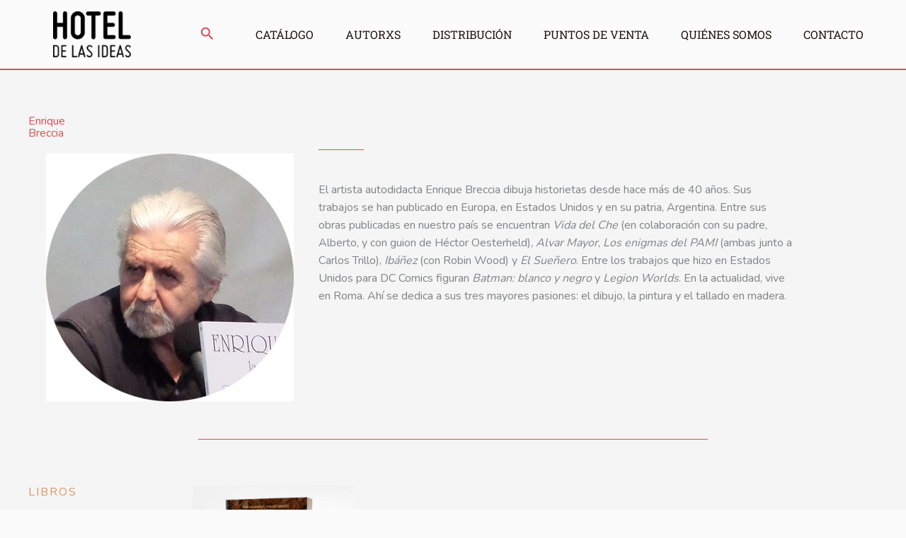

--- FILE ---
content_type: text/css
request_url: https://hoteldelasideas.com/wp-content/uploads/elementor/css/post-3151.css?ver=1769181825
body_size: 512
content:
.elementor-3151 .elementor-element.elementor-element-6ff9a51d:not(.elementor-motion-effects-element-type-background), .elementor-3151 .elementor-element.elementor-element-6ff9a51d > .elementor-motion-effects-container > .elementor-motion-effects-layer{background-color:#F5F5F5;}.elementor-3151 .elementor-element.elementor-element-6ff9a51d{transition:background 0.3s, border 0.3s, border-radius 0.3s, box-shadow 0.3s;margin-top:0px;margin-bottom:0px;padding:64px 40px 0px 40px;}.elementor-3151 .elementor-element.elementor-element-6ff9a51d > .elementor-background-overlay{transition:background 0.3s, border-radius 0.3s, opacity 0.3s;}.elementor-3151 .elementor-element.elementor-element-78e7de59{margin-top:0px;margin-bottom:48px;}.elementor-3151 .elementor-element.elementor-element-20ba240e > .elementor-element-populated{padding:0px 0px 0px 0px;}.elementor-3151 .elementor-element.elementor-element-5f99aa0f .elementor-heading-title{color:var( --e-global-color-astglobalcolor0 );}.elementor-3151 .elementor-element.elementor-element-31e55c09 > .elementor-element-populated{margin:0px 0px 0px 10px;--e-column-margin-right:0px;--e-column-margin-left:10px;padding:24px 120px 0px 0px;}.elementor-3151 .elementor-element.elementor-element-401b5249{--divider-border-style:solid;--divider-color:var( --e-global-color-astglobalcolor0 );--divider-border-width:1px;}.elementor-3151 .elementor-element.elementor-element-401b5249 .elementor-divider-separator{width:64px;}.elementor-3151 .elementor-element.elementor-element-401b5249 .elementor-divider{padding-block-start:24px;padding-block-end:24px;}.elementor-3151 .elementor-element.elementor-element-38d72722{--divider-border-style:solid;--divider-color:var( --e-global-color-astglobalcolor0 );--divider-border-width:1px;}.elementor-3151 .elementor-element.elementor-element-38d72722 .elementor-divider-separator{width:60%;margin:0 auto;margin-center:0;}.elementor-3151 .elementor-element.elementor-element-38d72722 .elementor-divider{text-align:center;padding-block-start:5px;padding-block-end:5px;}.elementor-3151 .elementor-element.elementor-element-3941c502{margin-top:40px;margin-bottom:120px;}.elementor-3151 .elementor-element.elementor-element-fe20b37 > .elementor-element-populated{padding:0px 0px 0px 0px;}.elementor-3151 .elementor-element.elementor-element-70ad5f8f .elementor-heading-title{text-transform:uppercase;letter-spacing:2px;color:var( --e-global-color-astglobalcolor7 );}.elementor-3151 .elementor-element.elementor-element-4f941279 > .elementor-element-populated{padding:0px 0px 0px 0px;}@media(min-width:768px){.elementor-3151 .elementor-element.elementor-element-fe20b37{width:19.331%;}.elementor-3151 .elementor-element.elementor-element-4f941279{width:80.668%;}}@media(max-width:1024px){.elementor-3151 .elementor-element.elementor-element-6ff9a51d{padding:48px 32px 80px 32px;}.elementor-3151 .elementor-element.elementor-element-31e55c09 > .elementor-element-populated{padding:0px 0px 0px 0px;}.elementor-3151 .elementor-element.elementor-element-3941c502{margin-top:40px;margin-bottom:96px;}.elementor-3151 .elementor-element.elementor-element-4f941279 > .elementor-element-populated{padding:0px 20px 0px 0px;}}@media(max-width:767px){.elementor-3151 .elementor-element.elementor-element-6ff9a51d{padding:50px 24px 64px 24px;}.elementor-3151 .elementor-element.elementor-element-31e55c09 > .elementor-element-populated{padding:16px 8px 0px 0px;}.elementor-3151 .elementor-element.elementor-element-401b5249 .elementor-divider-separator{width:40px;}.elementor-3151 .elementor-element.elementor-element-401b5249 .elementor-divider{padding-block-start:0px;padding-block-end:0px;}.elementor-3151 .elementor-element.elementor-element-3941c502{margin-top:24px;margin-bottom:64px;}.elementor-3151 .elementor-element.elementor-element-4f941279 > .elementor-element-populated{padding:8px 0px 0px 0px;}}